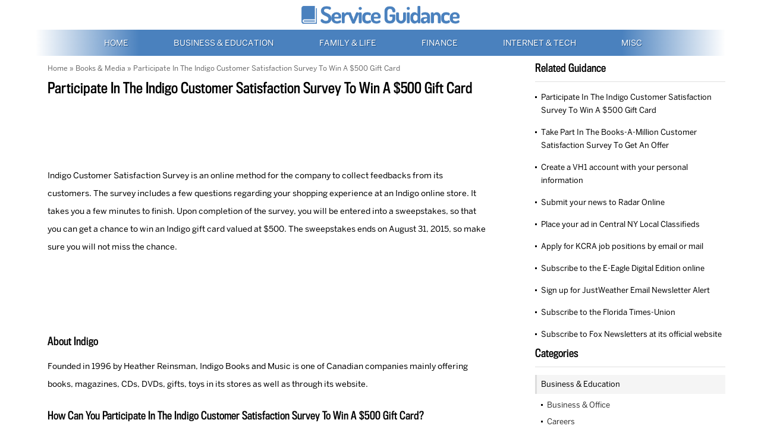

--- FILE ---
content_type: text/html; charset=utf-8
request_url: https://www.serviceguidance.com/www-indigofeedback-com-Participate-In-The-Indigo-Customer-Satisfaction-Survey-To-Win-A-500-Gift-Card/
body_size: 3691
content:
<!DOCTYPE html>
<html lang="en" dir="ltr">
<head>
  <meta http-equiv="Content-Type" content="text/html; charset=utf-8" />
  <meta name="viewport" content="width=device-width,minimum-scale=1.0,maximum-scale=1.0,user-scalable=no" />
  
  <title> Participate In The Indigo Customer Satisfaction Survey To Win A $500 Gift Card </title>
  <link href="/Public/Images/favicon.ico" rel="shortcut icon"/>
  <link rel="apple-touch-icon" href="touch-icon-iphone.png">
  <link rel="apple-touch-icon" sizes="72x72" href="apple-touch-icon-72×72-precomposed.png">
  <link rel="apple-touch-icon" sizes="114x114" href="apple-touch-icon-114×114-precomposed.png">
  <link rel="apple-touch-icon" sizes="150x150" href="apple-touch-icon.png">
  <meta name="description" content="Visit indigofeedback, participate in the Indigo Customer Satisfaction Survey, so that you can get a chance to win a $500 gift card." />
  <meta name="keywords" content="Indigo Customer Satisfaction Survey, Indigo, Books & Media" />
  <link type="text/css" href="/Public/Css/Style20170208.min.css" rel="stylesheet">
  <script>
  (function(i,s,o,g,r,a,m){i['GoogleAnalyticsObject']=r;i[r]=i[r]||function(){
  (i[r].q=i[r].q||[]).push(arguments)},i[r].l=1*new Date();a=s.createElement(o),
  m=s.getElementsByTagName(o)[0];a.async=1;a.src=g;m.parentNode.insertBefore(a,m)
  })(window,document,'script','https://www.google-analytics.com/analytics.js','ga');

  ga('create', 'UA-27360038-1', 'auto', {
   'cookieDomain': 'serviceguidance.com',
   'siteSpeedSampleRate': 100
  });
  ga('send', 'pageview');

</script>

<script data-ad-client="ca-pub-6371063963738592" async src="https://pagead2.googlesyndication.com/pagead/js/adsbygoogle.js"></script>

</head>

<body >
  <div id="wrapper">
    <div class="wraptop">
      <div class="logo">
        <a href="/"><img src="/Public/Images/logo.png" alt="logo" alt="Service Guidance"/></a>
      </div>
      <header>
        <div id="header">
          <div class="header-left"></div>
          <div class="header-center"></div>
          <div class="header-right"></div>
          <input type="checkbox" id="check">
          <label for="check" class="ctrl-check"></label>
          <nav class="nav-desktop">
            <a href="/" >
              Home
            </a>
            <a href="/category/business-and-education/" title="View all posts filed under Business & Education" >
                Business & Education              </a><a href="/category/life-and-family/" title="View all posts filed under Family & Life" >
                Family & Life              </a><a href="/category/finance/" title="View all posts filed under Finance" >
                Finance              </a><a href="/category/tech-and-internet/" title="View all posts filed under Internet & Tech" >
                Internet & Tech              </a><a href="/category/miscellaneous/" title="View all posts filed under Misc" >
                Misc              </a>          </nav>
          <div class="cl"></div>
        </div>
        <div class="cl"></div>
      </header>
    </div>








<article>
      <div id="content-wrap">
          <div class="wrap-posts">
              <div class="breadcrumbs"><a href="/">Home</a> » <a href="/category/Books-Media/">Books & Media</a> » Participate In The Indigo Customer Satisfaction Survey To Win A $500 Gift Card</div>
                <h1 class="h1tit">Participate In The Indigo Customer Satisfaction Survey To Win A $500 Gift Card</h1>
                <div class="ads"><div>
<style type="text/css">
.adslot_1 { width: 100%; height: 100px; }
@media (min-width:768px) { .adslot_1 { width: 100%; height: 90px; } }
</style>
<!-- SG 1 -->
<ins class="adsbygoogle adslot_1"
     style="display:inline-block"
     data-ad-client="ca-pub-6371063963738592"
     data-ad-slot="3090545671"></ins>
<script async src="//pagead2.googlesyndication.com/pagead/js/adsbygoogle.js"></script>
<script>
(adsbygoogle = window.adsbygoogle || []).push({});
</script>
</div></div>
                <div class="main-post">
                  Indigo Customer Satisfaction Survey is an online method for the company to collect feedbacks from its customers. The survey includes a few questions regarding your shopping experience at an Indigo online store. It takes you a few minutes to finish. 

Upon completion of the survey, you will be entered into a sweepstakes, so that you can get a chance to win an Indigo gift card valued at $500. The sweepstakes ends on August 31, 2015, so make sure you will not miss the chance.

                </div>
                <div class="ads"><div>
<style type="text/css">
.adslot_2 { width: 250px; height: 250px; }
@media (min-width:768px) { .adslot_2 { width: 100%; height: 90px; } }
</style>
<!-- SG 2 -->
<ins class="adsbygoogle adslot_2"
     style="display:inline-block"
     data-ad-client="ca-pub-6371063963738592"
     data-ad-slot="6044012070"></ins>
<script async src="//pagead2.googlesyndication.com/pagead/js/adsbygoogle.js"></script>
<script>
(adsbygoogle = window.adsbygoogle || []).push({});
</script>
</div></div>
                <div class="main-post">
                  <strong>About Indigo</strong><p></p>

Founded in 1996 by Heather Reinsman, Indigo Books and Music is one of Canadian companies mainly offering books, magazines, CDs, DVDs, gifts, toys in its stores as well as through its website.

<strong>How Can You Participate In The Indigo Customer Satisfaction Survey To Win A $500 Gift Card?</strong><p></p>
<ul>
<li>Requirements</li>
<ol>
<li>A device with Internet access. </li>
<li>A receipt from Indigo.</li>
</ol>
</ul>
<ul>
<li>Step-By-Step Guide</li>
<ol>
<li>Go to Indigo Customer Satisfaction Survey page at related link 1 below.</li>
<li>Choose your preferred language, and click on the "Next" button to continue.</li>
<li>Choose the type of your visit at Indigo, and click on the "Submit" button.</li>
<li>If your visit was an Indigo store, enter the basic information located on your receipt, such as the date of your visit, store number, terminal number, transaction number, age. Enter the characters you see in the box. Click on the "Submit" button to continue.</li>
<li>Follow the instructions step by step to finish the survey.</li>
<li>If you have any questions about the sweepstakes, please refer to NDIGO BOOKS & MUSIC INC. SURVEY CONTEST OFFICIAL RULES page at related link 2 below.</li>
</ol>
</ul>

<strong>Related Links</strong><p></p>
<ol>
<li>Indigo Customer Satisfaction Survey:
<strong>https://survey.foreseeresults.com/store/controller?id=7377985b&locale=en</strong></li>
<li>INDIGO BOOKS & MUSIC INC. SURVEY CONTEST OFFICIAL RULES:
<strong>https://survey.foreseeresults.com/store/controller/officialrules?id=7377985b</strong></li>
</ol>                </div>
                <div class="ads"><div>
<style type="text/css">
.adslot_3 { width: 100%; height: 250px; }
@media (min-width:336px) { .adslot_3 { width: 100%; height: 280px; } }
@media (min-width:768px) { .adslot_3 { width: 100%; height: 90px; } }
</style>
<!-- SG 3 -->
<ins class="adsbygoogle adslot_3"
     style="display:inline-block"
     data-ad-client="ca-pub-6371063963738592"
     data-ad-slot="1474211673"></ins>
<script async src="//pagead2.googlesyndication.com/pagead/js/adsbygoogle.js"></script>
<script>
(adsbygoogle = window.adsbygoogle || []).push({});
</script>
</div>
</div>
            </div>
            <div class="main-sidebar">
              <!--公用的侧边栏-->
      <div class="sidebar-con">
        <h3><span>Related Guidance</span></h3>
            <ul class="relate-ul"> 
                <li>
                    <a href="/www-indigofeedback-com-Participate-In-The-Indigo-Customer-Satisfaction-Survey-To-Win-A-500-Gift-Card/">Participate In The Indigo Customer Satisfaction Survey To Win A $500 Gift Card</a>
                  </li><li>
                    <a href="/www-tellbam-com-Take-Part-In-The-Books-A-Million-Customer-Satisfaction-Survey-To-Get-An-Offer/">Take Part In The Books-A-Million Customer Satisfaction Survey To Get An Offer</a>
                  </li><li>
                    <a href="/www-vh1-com-Create-a-VH1-account-with-your-personal-information/">Create a VH1 account with your personal information</a>
                  </li><li>
                    <a href="/www-radaronline-com-Submit-your-news-to-Radar-Online/">Submit your news to Radar Online </a>
                  </li><li>
                    <a href="/www-syracuse-com-Place-your-ad-in-Central-NY-Local-Classifieds/">Place your ad in Central NY Local Classifieds</a>
                  </li><li>
                    <a href="/www-kcra-com-Apply-for-KCRA-job-positions-by-email-or-mail/">Apply for KCRA job positions by email or mail</a>
                  </li><li>
                    <a href="/www-kansas-com-Subscribe-to-the-E-Eagle-Digital-Edition-online/">Subscribe to the E-Eagle Digital Edition online</a>
                  </li><li>
                    <a href="/www-justweather-com-Sign-up-for-JustWeather-Email-Newsletter-Alert/">Sign up for JustWeather Email Newsletter Alert</a>
                  </li><li>
                    <a href="/www-jacksonville-com-Subscribe-to-the-Florida-Times-Union/">Subscribe to the Florida Times-Union</a>
                  </li><li>
                    <a href="/www-fox-com-Subscribe-to-Fox-Newsletters-at-its-official-website/">Subscribe to Fox Newsletters at its official website</a>
                  </li>            </ul>
      </div>      <div class="sidebar-con">
        <h3><span>Categories</span></h3>
        <ul>
            <li class="oneli"><span><a href="/category/business-and-education/">Business & Education</a></span>
                  <ul class="catedetail">
                      <li><a href="/category/business-and-education/Business-Office/">Business & Office</a></li><li><a href="/category/business-and-education/careers/">Careers</a></li><li><a href="/category/business-and-education/Education-College/">Education & College</a></li>                    </ul>
              </li><li class="oneli"><span><a href="/category/life-and-family/">Family & Life</a></span>
                  <ul class="catedetail">
                      <li><a href="/category/life-and-family/accessories/">Accessories</a></li><li><a href="/category/life-and-family/automotive/">Automotive</a></li><li><a href="/category/life-and-family/beauty/">Beauty</a></li><li><a href="/category/life-and-family/Books-Media/">Books & Media</a></li><li><a href="/category/life-and-family/Clothing-Apparel/">Clothing & Apparel</a></li><li><a href="/category/life-and-family/department-stores-malls/">Department Stores & Malls</a></li><li><a href="/category/life-and-family/entertainment/">Entertainment</a></li><li><a href="/category/life-and-family/food-and-drinks/">Food & Drinks</a></li><li><a href="/category/life-and-family/Games-Toys/">Games & Toys</a></li><li><a href="/category/life-and-family/Gifts-Flowers/">Gifts & Flowers</a></li><li><a href="/category/life-and-family/health-wellness/">Health & Wellness</a></li><li><a href="/category/life-and-family/home-and-garden/">Home & Garden</a></li><li><a href="/category/life-and-family/recreation-leisure/">Recreation & Leisure</a></li><li><a href="/category/life-and-family/Sports-Fitness/">Sports & Fitness</a></li><li><a href="/category/life-and-family/travel/">Travel</a></li>                    </ul>
              </li><li class="oneli"><span><a href="/category/finance/">Finance</a></span>
                  <ul class="catedetail">
                      <li><a href="/category/finance/financial-services/">Financial Services</a></li><li><a href="/category/finance/insurance/">Insurance</a></li>                    </ul>
              </li><li class="oneli"><span><a href="/category/tech-and-internet/">Internet & Tech</a></span>
                  <ul class="catedetail">
                      <li><a href="/category/tech-and-internet/computer-and-electronics/">Computer & Electronics</a></li><li><a href="/category/tech-and-internet/Mobile-Service/">Mobile Service</a></li><li><a href="/category/tech-and-internet/Online-Services/">Online Services</a></li><li><a href="/category/tech-and-internet/telecommunications/">Telecommunications</a></li>                    </ul>
              </li><li class="oneli"><span><a href="/category/miscellaneous/">Misc</a></span>
                  <ul class="catedetail">
                                          </ul>
              </li>        </ul>
      </div>
              <div class="sidebar-con sidebar-conads">
              </div>
            </div>
            
        </div>
    </article>
</div>
    <p class="ft-info"><a href="/">Home</a><a href="/about-us/">About Us</a><a href="/Gallery/">Gallery</a></p> 
<script defer src="https://static.cloudflareinsights.com/beacon.min.js/vcd15cbe7772f49c399c6a5babf22c1241717689176015" integrity="sha512-ZpsOmlRQV6y907TI0dKBHq9Md29nnaEIPlkf84rnaERnq6zvWvPUqr2ft8M1aS28oN72PdrCzSjY4U6VaAw1EQ==" data-cf-beacon='{"version":"2024.11.0","token":"745f6191b1784c6fbe5cf3c9e239720f","r":1,"server_timing":{"name":{"cfCacheStatus":true,"cfEdge":true,"cfExtPri":true,"cfL4":true,"cfOrigin":true,"cfSpeedBrain":true},"location_startswith":null}}' crossorigin="anonymous"></script>
</body>
</html>

--- FILE ---
content_type: text/html; charset=utf-8
request_url: https://www.google.com/recaptcha/api2/aframe
body_size: 265
content:
<!DOCTYPE HTML><html><head><meta http-equiv="content-type" content="text/html; charset=UTF-8"></head><body><script nonce="AFvr-eNdpPGmcw-7r38Y-g">/** Anti-fraud and anti-abuse applications only. See google.com/recaptcha */ try{var clients={'sodar':'https://pagead2.googlesyndication.com/pagead/sodar?'};window.addEventListener("message",function(a){try{if(a.source===window.parent){var b=JSON.parse(a.data);var c=clients[b['id']];if(c){var d=document.createElement('img');d.src=c+b['params']+'&rc='+(localStorage.getItem("rc::a")?sessionStorage.getItem("rc::b"):"");window.document.body.appendChild(d);sessionStorage.setItem("rc::e",parseInt(sessionStorage.getItem("rc::e")||0)+1);localStorage.setItem("rc::h",'1769853324625');}}}catch(b){}});window.parent.postMessage("_grecaptcha_ready", "*");}catch(b){}</script></body></html>

--- FILE ---
content_type: text/css
request_url: https://www.serviceguidance.com/Public/Css/Style20170208.min.css
body_size: 3505
content:
@charset "UTF-8";body{background:#fff;color:#000;font-family:arial;font-size:14px;line-height:22px;font-family:'Benton'}*{box-sizing:border-box;-webkit-box-sizing:border-box}body.home{background:url(../Images/bg.png) repeat-x scroll 0 0 #f6f6f6;-ms-text-size-adjust:100%;-webkit-text-size-adjust:100%}article,aside,details,figcaption,figure,footer,header,hgroup,main,nav,section,summary,main,section{display:block}audio,canvas,progress,video{display:inline-block;vertical-align:baseline}audio:not([controls]){display:none;height:0}[hidden],template{display:none}a,.breadcrumbs a:hover{color:#000;text-decoration:none}a:active,a:hover{outline:0}abbr[title]{border-bottom:1px dotted}b,strong{font-weight:bold}.main-post strong{display:block;font-size:18px;font-weight:normal;margin:25px 0 10px}.main-post p{line-height:30px}dfn{font-style:italic}mark{background:#ff0;color:#000}small{font-size:80%}sub,sup{font-size:75%;line-height:0;position:relative;vertical-align:baseline}sup{top:-0.5em}sub{bottom:-0.25em}img{border:0;vertical-align:middle}svg:not(:root){overflow:hidden}figure{margin:1em 40px}hr{-moz-box-sizing:content-box;box-sizing:content-box;height:0}pre{overflow:auto}code,kbd,pre,samp{font-family:monospace,monospace;font-size:1em}button,input,optgroup,select,textarea{color:inherit;font:inherit;margin:0}button{overflow:visible}button,select{text-transform:none}button,html input[type="button"],input[type="reset"],input[type="submit"]{-webkit-appearance:button;cursor:pointer}button[disabled],html input[disabled]{cursor:default}button::-moz-focus-inner,input::-moz-focus-inner{border:0;padding:0}input{line-height:normal}input[type="checkbox"],input[type="radio"]{box-sizing:border-box;padding:0}input[type="number"]::-webkit-inner-spin-button,input[type="number"]::-webkit-outer-spin-button{height:auto}input[type="search"]{-webkit-appearance:textfield;-moz-box-sizing:content-box;-webkit-box-sizing:content-box;box-sizing:content-box}input[type="search"]::-webkit-search-cancel-button,input[type="search"]::-webkit-search-decoration{-webkit-appearance:none}fieldset{border:1px solid #c0c0c0;margin:0 2px;padding:.35em .625em .75em}legend{border:0;padding:0}textarea{overflow:auto}optgroup{font-weight:bold}table{border-collapse:collapse;border-spacing:0}td,th{padding:0}*,*:after,*:before{-moz-box-sizing:border-box;border:0 none;margin:0;outline:0 none;padding:0}ul,li{list-style:none}.cl{clear:both}h3,h1{font-weight:normal}@font-face{font-family:'Benton';src:url('../fonts/BentonSansRegular.ttf') format('truetype');font-weight:normal;font-style:normal}@font-face{font-family:'Titling';src:url('../fonts/TitlingGothicFBCond-Stand.otf') format('truetype');font-weight:normal;font-style:normal}.h1title,.wrapper dl dt,.quote,.sidebar-con h3 span,.h1tit,.main-post strong,.wrap-posts h1{font-family:'Titling'}.wrap-posts h1{margin:10px 0;font-size:24px}#wrapper{margin:auto;width:1160px}.logo{text-align:center;padding:10px 0;height:50px}.logo a{display:block}.logo a img{max-height:30px}.header-left,.header-right,.header-center{float:left;height:44px}.header-left{background:url("../Images/header_bg.png") no-repeat left top;background-image:-webkit-linear-gradient(to right,#fff,#4a81be);background-image:linear-gradient(to right,#fff,#4a81be);width:15%}.header-right{background:url("../Images/header_bg2.png") no-repeat right top;background-image:-webkit-linear-gradient(to left,#fff,#4a81be);background-image:linear-gradient(to left,#fff,#4a81be);width:15%}.header-center{width:70%;background:#4a81be}.nav-desktop{line-height:44px;position:absolute;bottom:0;left:6.8%;width:90%}.nav-desktop a{color:#fff;text-shadow:1px 1px 0 #235286;text-transform:uppercase;margin:0 3.5%}.nav-desktop a.down{font-style:italic;color:#bbdbe1}#featured{<<<<<<< .mine padding:23px 100px 90px 100px;======= padding:30px 100px 90px 100px;>>>>>>>.r77}#featured{padding:23px 100px 90px 100px}#featured .slide{background:#e5e5e5 url(../Images/gifts-flowers.jpg) no-repeat top center;padding:3px;border-bottom:1px solid #fff;height:381px}#featured .slider-shadow{background:url(../Images/slider-shadow.png) no-repeat top center;height:14px}#featured .slide .banner{z-index:1;position:relative;height:100%}#featured .slide .banner img{position:absolute;top:23%;left:0;z-index:-1}.banner-con{position:absolute;top:33%;font-style:italic;text-shadow:1px 1px 0 #fff;line-height:19px;color:#525252;width:320px;left:85px}.wraptop{position:relative}#check,.ctrl-check{position:absolute;right:10px;top:10px;width:25px;height:22px;display:none;cursor:pointer}
.ctrl-check:before{position:absolute;display:block;content:"";width:25px;height:4px;background:#4a81be;box-shadow:0 8px 0 0 #4a81be,0 16px 0 0 #4a81be}.banner span,.banner span a,span.readmore,span.readmore a{display:inline-block}.banner span,.banner span a{background:url(../Images/slider-readmore-left.png) no-repeat left center;height:40px}.banner span a{background:url(../Images/slider-readmore-right.png) no-repeat right center;margin-right:-17px;padding:0 15px;font-family:Georgia;text-transform:uppercase;color:#fff;text-shadow:1px 1px 0 #1e4777;line-height:35px}.read-more{position:absolute;left:34%}span.readmore,span.readmore a{background:url(../Images/readmore-left3.png) no-repeat left center;height:24px}span.readmore a{background:url(../Images/readmore-right3.png) no-repeat right center;margin-right:-13px;padding:0 10px;font-size:11px;color:#414040;line-height:24px}h2{color:#a4a4a4;display:block;font-size:38px;height:100px;line-height:40px;margin-bottom:20px}.quote{margin:0 100px;padding:26px 40px;font-size:30px;color:#333;position:relative;text-align:center}.quote sub,.quote sup{position:absolute;right:18px;bottom:0}.quote sup{left:0;top:0}.quote span{padding-top:10px}.quote p{font-style:italic}.p-info{color:#bfbfbf;padding-top:20px;position:relative}.quote p span{font-size:50px}.quote p span.spanleft{padding-right:30px}.quote p span.spanright{padding-left:30px;position:absolute;bottom:-35px;right:0}.strip-index{height:39px;background:-moz-linear-gradient(top,#f6f6f6,#fff);background:-ms-linear-gradient(top,#f6f6f6,#fff);background:-webkit-linear-gradient(top,#f6f6f6,#fff);background:-o-linear-gradient(top,#f6f6f6,#fff);background:linear-gradient(top,#f6f6f6,#fff);FILTER:progid:DXImageTransform.Microsoft.Gradient(gradientType=0,startColorStr=#f6f6f6,endColorStr=#ffffff)}.strip-help{background:url(../Images/strip-bg.png) repeat-x left center;line-height:59px;text-align:center;text-shadow:1px 1px 0 #fff;font-size:18px;font-style:italic;color:#9c9b9b;position:relative;box-shadow:0 0 5px rgba(244,244,244,0.7)}.strip-help img{position:absolute;bottom:-19px;left:48.2%}.wrapper{margin:0 100px;background:#fff;border:1px solid #d4d4d4;border-top:0;padding:35px 0}.wrapper dl{width:240px;float:left;margin-left:7.5%;position:relative;word-wrap:break-word}.wrapper dl dt{font-size:24px;padding-bottom:10px}span.readmore{position:absolute;right:10px;margin-top:20px;margin-bottom:20px}#content-wrap{clear:both;overflow:hidden}.wrap-posts{float:left;width:760px;padding:0 0 50px 20px}.h120{margin-top:20px}h1{font-size:24px}.main-post{line-height:30px}.main-post .post-list p{padding-right:10px;word-wrap:break-word;height:66px;overflow:hidden}blockquote{background:#e6e6e6;font-style:italic;margin:1.5em;padding:1em;color:#666}.main-post blockquote strong{display:inline;color:#000}.main-sidebar{float:right;padding:10px 0 0 30px;width:350px}h3{font-size:18px;margin-bottom:10px}h3 span{display:inline-block;width:100%;border-bottom:1px solid #dfdfdf;padding-bottom:10px}.sidebar-conads{clear:both;margin-bottom:20px}.sidebar-con ul li{position:relative;padding:3px 0 3px 0;font-size:13px}.sidebar-con ul li ul li{padding-left:20px}.sidebar-con ul li span{display:block;background:#f5f5f5;border-left:3px solid #ddd;padding:5px 7px}.sidebar-con ul li:before{content:"";position:absolute;width:3px;height:3px;background:#000;top:12px;left:10px}.sidebar-con ul.relate-ul li{padding:5px 0 10px 10px}.sidebar-con ul.relate-ul li:before{left:0;top:14px}.sidebar-con ul li.oneli:before{width:0;height:0}.sidebar-con ul li ul.catedetail li{font-size:13px}.sidebar-con ul li ul.catedetail{padding-top:5px}.sidebar-con ul li ul.catedetail li a{color:#333}.main-post ul li{position:relative;line-height:30px;margin:10px 0}.main-post ul ol li{margin:0;color:#000}.breadcrumbs{margin-top:10px}.breadcrumbs,.breadcrumbs a{color:#686868;margin-bottom:5px;font-size:12px}.post-list{clear:both;min-height:200px;margin-bottom:15px;border-bottom:1px solid #ddd;padding-bottom:10px;overflow:hidden}.post-listpic{border:1px solid #e7e7e7;border-bottom:1px solid #999;padding:5px;float:left;margin-right:20px;box-shadow:0 4px 5px -3px #999;background:#fff}.post-listpic a{display:inline-block;text-align:center;vertical-align:middle;width:182px;height:182px;position:relative}.post-listpic a img.img{position:absolute;top:0;left:0}h1.h1title{font-size:24px;line-height:32px;font-weight:normal;word-wrap:break-word}.postinfo,.postinfo a{color:#686868}.postinfo a:hover{color:#000}.postinfo span{display:block;padding:5px 0;margin:5px 0;background:#f7f7f7}h1.h1tit{font-size:24px;line-height:1.2}.main-post ol{margin-left:22px}.main-post ol li{list-style-position:outside;list-style-type:decimal;line-height:30px}.main-post ol li:before{display:none}.main-post ul ol li{padding-left:0}.main-post ol li strong{font-family:arial;font-size:14px;display:inline;word-wrap:break-word;break-word:break-all}#footer{clear:both;font-size:12px;font-style:italic;text-shadow:1px 1px 0 #fff;color:#919191;margin:40px auto}
#footer a{color:#5e5b5b}.page-nav-clearfix{margin:20px 0 20px}.page-nav-clearfix::after{clear:both;content:" ";display:block;font-size:0;height:0;visibility:hidden}.alignleft{float:left}.alignright{float:right}.ads{margin:10px 0;text-align:center}.ft-info{border-top:1px solid #ddd;text-align:center;padding:20px 0;clear:both}.ft-info a{padding:0 10px;font-style:normal}.errorpage img{width:100%;display:block}@media screen and (max-width:1160px){#wrapper{width:97%}#header{width:100%}.wrap-posts{width:68%;padding-left:0}.main-sidebar{width:28%;padding-left:0}h3 span{width:100%}}@media screen and (max-width:1112px){.wrapper dl{margin-left:5%;width:26%}.quote{font-size:28px}.quote span{font-size:26px}.quote sub img,.quote sup img{max-width:28px}}@media screen and (max-width:1023px){#content-wrap{max-width:728px;margin:0 auto}.wrap-posts,.main-sidebar{width:100%}.nav-desktop{display:none}#check:checked ~ .nav-desktop{display:block}.logo{border-bottom:1px solid #ddd}.logo{height:40px;padding:8px 0}.logo a{height:24px}.logo a img{max-height:24px}.header-left,.header-right,.header-center{display:none}.logo-iphone{border-top:1px solid #dfdfdf;height:10px}.nav-desktop{left:0;width:100%;line-height:32px;position:relative;font-size:0}.nav-desktop a{color:#4a81be;display:inline-block;width:50%;float:left;border-bottom:1px solid #dfdfdf;border-left:1px solid #dfdfdf;margin:0;text-shadow:none;background:#fff;font-size:13px;padding-left:15px}.nav-desktop a span{display:inline-block;width:15px}.nav-desktop a:hover,.nav-desktop a.down{color:#fff;background:#4a81be}.nav-desktop a:nth-child(odd){border-left-width:0}.mune .bt-menu{background:url("../Images/nav_bg.png") no-repeat scroll 0 0 rgba(0,0,0,0);display:inline-block;font-size:0;height:25px;position:absolute;right:20px;top:20px;width:25px}.ctrl-check{display:block}}@media screen and (max-width:984px){.quote{line-height:27px}.quote span{padding-top:0}.wrapper dl{width:25%}.strip-help img{left:48%}}@media screen and (max-width:867px){.nav_ipad{display:block;margin-top:10px}#featured{padding:13px 0 70px}.quote{font-size:26px}.quote span{font-size:24px}.quote,.wrapper{margin:0}.wrapper dl{width:26%}.quote{padding:18px}.quote sub img,.quote sup img{max-width:25px}}@media screen and (max-width:767px){.post-list{margin-bottom:15px}.wrap-posts,.main-sidebar{clear:both;width:100%;padding:0}.main-sidebar{margin-top:10px}h1{width:97%;margin:10px auto}.logo-iphone,.main-post,.sidebar-con,#featured{width:97%;margin:0 auto}.page-nav-clearfix,h1.h1tit,#footer,.breadcrumbs,.ads{width:97%;margin:10px auto}.quote{margin:0 1.5%}#wrapper,.sidebar-conads{width:100%}.catedetail li{width:33.3333333%;display:inline-block;*display:block;zoom:1}h1.h1title{line-height:28px}}@media screen and (max-width:570px){h1.h1title,h1{font-size:20px}.br{display:none}.breadcrumbs,.postinfo{display:none}.wrapper dl{clear:both;width:85%;margin-left:5%;margin-bottom:50px}span.readmore{margin-top:8px}.catedetail li{width:50%;word-break:break-all}}@media screen and (max-width:490px){h1.h1title{font-size:20px}.post-listpic a,.post-listpic img{max-width:110px;max-height:110px}}@media screen and (max-width:440px){.quote{font-size:24px}.quote span{font-size:22px}.quote sub img,.quote sup img{max-width:22px}h2{margin-bottom:10px}#featured .slide{height:320px}#featured .slider-shadow{background:0}#featured .slide .banner img{width:108%;height:105%;left:-12%;top:10%}.banner-con{left:9%;width:83%;height:100%;top:17%}.read-more{bottom:-0%}.strip-help img{left:45%}.post-list{min-height:auto;margin-bottom:0;padding-top:10px}.main-post .post-list p{line-height:1.4;height:38px;display:none}.h1title{width:100%}h1.h1title{line-height:1.2;margin:0}h1.h1title a{font-size:16px}.logo{text-align:left;padding-left:1.5%}}@media screen and (max-width:380px){.mune .bt-menu{top:12px}h2{font-size:36px}.quote{font-size:22px}.quote span{font-size:20px}#featured .slide .banner img{width:111%;left:-14%}.banner-con{width:85%;left:8%;line-height:17px}.read-more{left:30%}.catedetail li{width:100%}}@media screen and (max-width:320px){h2{font-size:34px}h1.h1title{font-size:18px;line-height:24px}.post-listpic a,.post-listpic img{max-width:100px;max-height:100px}.nav-desktop a{font-size:12px;word-break:break-all;padding-left:8px}.banner-con h2{height:44px}}

--- FILE ---
content_type: text/plain
request_url: https://www.google-analytics.com/j/collect?v=1&_v=j102&a=30533805&t=pageview&_s=1&dl=https%3A%2F%2Fwww.serviceguidance.com%2Fwww-indigofeedback-com-Participate-In-The-Indigo-Customer-Satisfaction-Survey-To-Win-A-500-Gift-Card%2F&ul=en-us%40posix&dt=Participate%20In%20The%20Indigo%20Customer%20Satisfaction%20Survey%20To%20Win%20A%20%24500%20Gift%20Card&sr=1280x720&vp=1280x720&_u=IEBAAAABAAAAACAAI~&jid=1604488559&gjid=1913381464&cid=882075742.1769853323&tid=UA-27360038-1&_gid=1662576003.1769853323&_r=1&_slc=1&z=1989195622
body_size: -452
content:
2,cG-MS55G60YPT